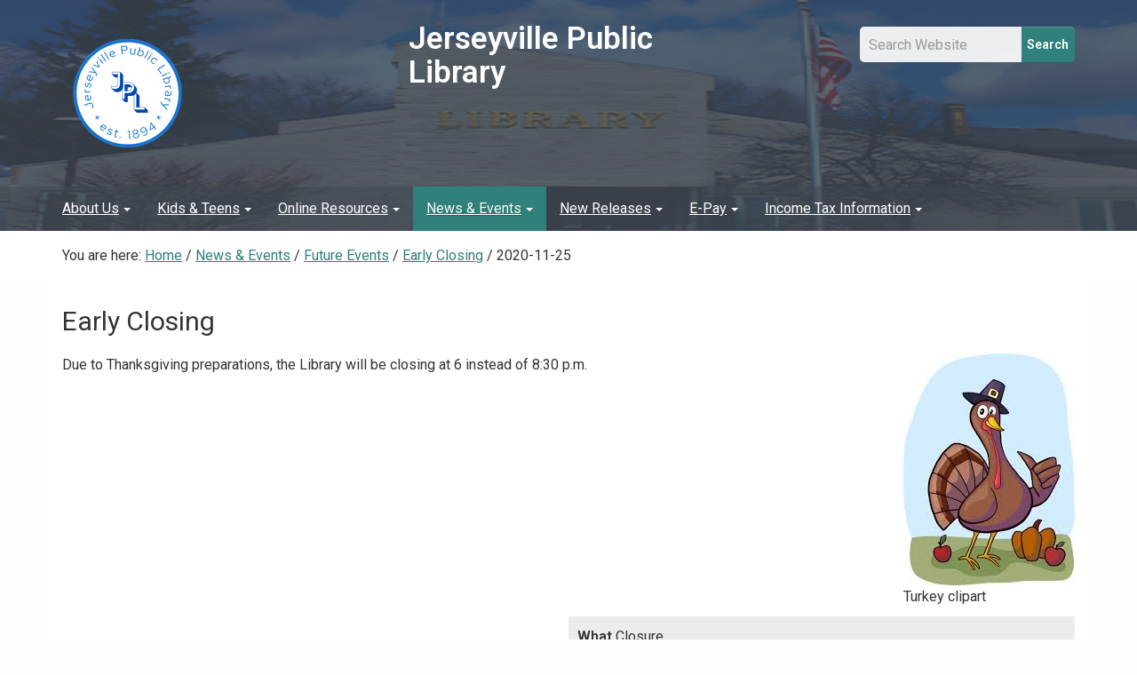

--- FILE ---
content_type: text/html;charset=utf-8
request_url: https://www.jerseyvillelibrary.org/news-events/lib-cal/early-closing-2/2020-11-25
body_size: 6358
content:
<!DOCTYPE html>
<html xmlns="http://www.w3.org/1999/xhtml" lang="en" xml:lang="en">
  <head>
    <meta charset="utf-8" />
    <meta http-equiv="X-UA-Compatible" content="IE=edge" />
    <meta name="viewport" content="width=device-width, initial-scale=1" />
    <link rel="stylesheet" href="//maxcdn.bootstrapcdn.com/font-awesome/4.4.0/css/font-awesome.min.css" />
    <!--[if lt IE 9]>
      <script src="//oss.maxcdn.com/html5shiv/3.7.2/html5shiv.min.js"></script>
      <script src="//oss.maxcdn.com/respond/1.4.2/respond.min.js"></script>
    <![endif]-->
    <style>
    .interior header.theme-header {
      background: #fff url(https://www.jerseyvillelibrary.org/subheader/@@images/image/site_header) no-repeat top center;
      background-size: cover;
      background-position: center top;
    }
  </style>
    <!-- For IE 6-10 -->
    <link rel="shortcut icon" href="/++theme++saas.slate/img/favicons/favicon.ico" />
    <!-- For all other browsers -->
    <link rel="apple-touch-icon" sizes="57x57" href="/++theme++saas.slate/img/favicons/apple-icon-57x57.png" />
    <link rel="apple-touch-icon" sizes="60x60" href="/++theme++saas.slate/img/favicons/apple-icon-60x60.png" />
    <link rel="apple-touch-icon" sizes="72x72" href="/++theme++saas.slate/img/favicons/apple-icon-72x72.png" />
    <link rel="apple-touch-icon" sizes="76x76" href="/++theme++saas.slate/img/favicons/apple-icon-76x76.png" />
    <link rel="apple-touch-icon" sizes="114x114" href="/++theme++saas.slate/img/favicons/apple-icon-114x114.png" />
    <link rel="apple-touch-icon" sizes="120x120" href="/++theme++saas.slate/img/favicons/apple-icon-120x120.png" />
    <link rel="apple-touch-icon" sizes="144x144" href="/++theme++saas.slate/img/favicons/apple-icon-144x144.png" />
    <link rel="apple-touch-icon" sizes="152x152" href="/++theme++saas.slate/img/favicons/apple-icon-152x152.png" />
    <link rel="apple-touch-icon" sizes="180x180" href="/++theme++saas.slate/img/favicons/apple-icon-180x180.png" />
    <link rel="icon" type="image/png" sizes="192x192" href="/++theme++saas.slate/img/favicons/android-icon-192x192.png" />
    <link rel="icon" type="image/png" sizes="32x32" href="/++theme++saas.slate/img/favicons/favicon-32x32.png" />
    <link rel="icon" type="image/png" sizes="96x96" href="/++theme++saas.slate/img/favicons/favicon-96x96.png" />
    <link rel="icon" type="image/png" sizes="16x16" href="/++theme++saas.slate/img/favicons/favicon-16x16.png" />
    <link rel="manifest" href="/++theme++saas.slate/img/favicons/manifest.json" />
    <meta name="msapplication-TileColor" content="#ffffff" />
    <meta name="msapplication-TileImage" content="/++theme++saas.slate/img/favicons/ms-icon-144x144.png" />
    <meta name="theme-color" content="#ffffff" />
  
    <meta http-equiv="Content-Type" content="text/html; charset=utf-8" />

    
        <base href="https://www.jerseyvillelibrary.org/news-events/lib-cal/early-closing-2/2020-11-25" /><!--[if lt IE 7]></base><![endif]-->
    

    
        

  
    <link rel="stylesheet" type="text/css" href="https://www.jerseyvillelibrary.org/portal_css/Sunburst%20Theme/resourcecollective.covercontentchooser-cachekey-e968777d35ee0e929bf536f55a96950e.css" />
        <!--[if lt IE 8]>    
    
    <link rel="stylesheet" type="text/css" href="https://www.jerseyvillelibrary.org/portal_css/Sunburst%20Theme/IEFixes-cachekey-f28cb0988264cf0e6495f942d1a03792.css" media="screen" />
        <![endif]-->
    
    <link rel="stylesheet" type="text/css" href="https://www.jerseyvillelibrary.org/portal_css/Sunburst%20Theme/resourcecollective.uploadmain-cachekey-2bd5e83e11abbac82932c18ed23dcb2e.css" media="screen" />

  
  
    <script type="text/javascript" src="https://www.jerseyvillelibrary.org/portal_javascripts/Sunburst%20Theme/resourceplone.app.jquery-cachekey-90fd1041d68de394fc4ef0983e59e662.js"></script>


<title>2020-11-25 — Jerseyville Public Library</title>
        
    <link rel="canonical" href="https://www.jerseyvillelibrary.org/news-events/lib-cal/early-closing-2/2020-11-25" />

    
    <link rel="apple-touch-icon" href="https://www.jerseyvillelibrary.org/touch_icon.png" />


<script type="text/javascript">
        jQuery(function($){
            if (typeof($.datepicker) != "undefined"){
              $.datepicker.setDefaults(
                jQuery.extend($.datepicker.regional[''],
                {dateFormat: 'mm/dd/yy'}));
            }
        });
        </script>




    <link rel="search" href="https://www.jerseyvillelibrary.org/@@search" title="Search this site" />



        
        
        
        
        

        <meta name="viewport" content="width=device-width, initial-scale=0.6666, maximum-scale=1.0, minimum-scale=0.6666" />
        <meta name="generator" content="Plone - http://plone.org" />
    

    <link rel="stylesheet" href="https://www.jerseyvillelibrary.org/theme_style.css" />
  </head>
  <body class="template-event_view portaltype-occurrence site-Plone section-news-events subsection-lib-cal subsection-lib-cal-early-closing-2 subsection-lib-cal-early-closing-2-2020-11-25 icons-on userrole-anonymous interior" dir="ltr" data-i18ncatalogurl="https://www.jerseyvillelibrary.org/plonejsi18n" data-portal-url="https://www.jerseyvillelibrary.org" data-base-url="https://www.jerseyvillelibrary.org/news-events/lib-cal/early-closing-2/2020-11-25" data-pat-pickadate="{&quot;time&quot;: {&quot;interval&quot;: 15}}"><header class="theme-header">
      <div class="theme-top">
        <div class="skipnav"><a href="#content">Skip to main content</a></div>
        <div class="container">
          <div class="row">
            <div class="logo col-md-4">
              <a id="portal-logo" class="text-hide" href="/"><img alt="Site Logo" class="img-responsive" src="https://www.jerseyvillelibrary.org/site-assets/images/sitelogo/@@images/image/site_logo" /></a>
            </div>
            <div class="col-md-4 siteTitle">
            <h1 style="font-size:35px;font-weight:bold">Jerseyville Public Library</h1></div>
            <div class="search col-md-4">
              <form id="searchbox" class="navbar-search pull-right" action="https://www.jerseyvillelibrary.org/@@search" aria-label="Site Search">
                <input type="text" class="search-query form-control col-md-9" placeholder="Search Website" name="SearchableText" aria-label="Site Search Input Field" />
                <button type="submit" class="btn btn-search col-md-3">Search</button>
              </form>
              <div class="btn-group pull-right">
                
                
              </div>
              <div class="dropdown pull-right" id="personaltools">
              </div>
            </div>
          </div>
        </div>
      </div>
      <nav class="navbar theme-navbar" aria-label="Main Navigation">
        <div class="container">
          <div class="navbar-header">
             <form id="searchboxMobile" class="navbar-search visible-xs visible-sm" aria-label="Mobile Site Search" action="https://www.jerseyvillelibrary.org/@@search">
              <label class="sr-only" for="MobilesearchQuery">Search</label>
              <input type="text" id="MobilesearchQuery" class="form-control search-query" name="SearchableText" placeholder="Search Website" aria-label="Mobile Site Search Input Field" />
              <button id="MobileSearchButton" type="submit" class="form-control btn btn-primary btn-sitesearch">Search</button>
            </form>
            <button type="button" class="navbar-toggle collapsed" data-toggle="collapse" data-target="#theme-navbar-collapse">
              <span class="sr-only">Toggle navigation</span>
              <span class="icon-bar"></span>
              <span class="icon-bar"></span>
              <span class="icon-bar"></span>
            </button>
          </div>
          <div id="theme-navbar-collapse" class="collapse navbar-collapse no-transition">
            <ul class="nav navbar-nav" id="tabs" role="menu"><li role="menuitem" class="plain dropdown" id="portaltab-about-us-level1"><a class="hasChildrens dropdown-toggle" href="https://www.jerseyvillelibrary.org/about-us" data-toggle="dropdown" role="button" aria-expanded="false">About Us<span class="caret"></span></a><ul class="globalSectionsLevel1 dropdown-menu" role="menu"><li role="menuitem" class="plain" id="portaltab-about-us-level2"><a href="https://www.jerseyvillelibrary.org/about-us" title=""><span>About Us Home</span></a></li><li role="menuitem" class="plain" id="portaltab-library-policies-level2"><a href="https://www.jerseyvillelibrary.org/about-us/library-policies" title=""><span>Policies</span></a></li><li role="menuitem" class="plain" id="portaltab-the-jerseyville-pl-level2"><a href="https://www.jerseyvillelibrary.org/about-us/the-jerseyville-pl" title=""><span>Library History</span></a></li><li role="menuitem" class="plain" id="portaltab-holidays-level2"><a href="https://www.jerseyvillelibrary.org/about-us/holidays" title=""><span>Holidays</span></a></li><li role="menuitem" class="plain" id="portaltab-materials-etc-level2"><a href="https://www.jerseyvillelibrary.org/about-us/materials-etc" title=""><span>Materials, etc.</span></a></li><li role="menuitem" class="plain" id="portaltab-supporting-your-library-1-level2"><a href="https://www.jerseyvillelibrary.org/about-us/supporting-your-library-1" title=""><span>Supporting Your Library</span></a></li><li role="menuitem" class="plain" id="portaltab-director-and-staff-level2"><a href="https://www.jerseyvillelibrary.org/about-us/director-and-staff" title=""><span>Director and Staff</span></a></li><li role="menuitem" class="plain" id="portaltab-contact-info-1-level2"><a href="https://www.jerseyvillelibrary.org/about-us/contact-info-1" title=""><span>Contact Info</span></a></li><li role="menuitem" class="plain" id="portaltab-library-card-level2"><a href="https://www.jerseyvillelibrary.org/about-us/library-card" title=""><span>Library Card</span></a></li><li role="menuitem" class="plain" id="portaltab-board-of-trustees-level2"><a href="https://www.jerseyvillelibrary.org/about-us/board-of-trustees" title="Board of Trustees and Board Meeting Information"><span>Board of Trustees</span></a></li><li role="menuitem" class="plain" id="portaltab-friends-of-the-library-level2"><a href="https://www.jerseyvillelibrary.org/about-us/friends-of-the-library" title=""><span>Friends of the Library</span></a></li><li role="menuitem" class="plain" id="portaltab-expansion-plans-level2"><a href="https://www.jerseyvillelibrary.org/about-us/expansion-plans" title="New Building Front and Updated Floor Plans."><span>Expansion Plans</span></a></li><li role="menuitem" class="plain" id="portaltab-storywalk-r-level2"><a href="https://www.jerseyvillelibrary.org/about-us/storywalk-r" title=""><span>StoryWalk®</span></a></li></ul></li><li role="menuitem" class="plain dropdown" id="portaltab-kids-teens-level1"><a class="hasChildrens dropdown-toggle" href="https://www.jerseyvillelibrary.org/kids-teens" data-toggle="dropdown" role="button" aria-expanded="false">Kids &amp; Teens<span class="caret"></span></a><ul class="globalSectionsLevel1 dropdown-menu" role="menu"><li role="menuitem" class="plain" id="portaltab-kids-teens-level2"><a href="https://www.jerseyvillelibrary.org/kids-teens" title="For Kids and Teens"><span>Kids &amp; Teens Home</span></a></li><li role="menuitem" class="plain" id="portaltab-kid-s-corner-level2"><a href="https://www.jerseyvillelibrary.org/kids-teens/kid-s-corner" title=""><span>Kid's Corner</span></a></li><li role="menuitem" class="plain" id="portaltab-homework-research-sites-level2"><a href="https://www.jerseyvillelibrary.org/kids-teens/homework-research-sites" title=""><span>Homework &amp; Research Sites</span></a></li><li role="menuitem" class="plain" id="portaltab-high-school-level2"><a href="https://www.jerseyvillelibrary.org/kids-teens/high-school" title="Content for this section originally developed by the Oregon Department of Education."><span>High School</span></a></li><li role="menuitem" class="plain" id="portaltab-preschool-storytime-level2"><a href="https://www.jerseyvillelibrary.org/kids-teens/preschool-storytime" title="Check our Facebook page and the monthly newsletter for Storytime dates. For ages 2-6 - songs, stories, crafts and time to socialize with other children."><span>Preschool Storytime</span></a></li></ul></li><li role="menuitem" class="plain dropdown" id="portaltab-resources-level1"><a class="hasChildrens dropdown-toggle" href="https://www.jerseyvillelibrary.org/resources" data-toggle="dropdown" role="button" aria-expanded="false">Online Resources<span class="caret"></span></a><ul class="globalSectionsLevel1 dropdown-menu" role="menu"><li role="menuitem" class="plain" id="portaltab-resources-level2"><a href="https://www.jerseyvillelibrary.org/resources" title="Use library tools and resources to discover new books and materials or do research online."><span>Online Resources Home</span></a></li><li role="menuitem" class="plain" id="portaltab-resources-level2"><a href="https://www.jerseyvillelibrary.org/resources/resources" title=""><span>Resources</span></a></li><li role="menuitem" class="plain" id="portaltab-downloadable-e-books-audiobooks-level2"><a href="https://www.jerseyvillelibrary.org/resources/downloadable-e-books-audiobooks" title=""><span>E-book, Audiobook &amp; Film Products</span></a></li><li role="menuitem" class="plain" id="portaltab-online-databases-level2"><a href="https://www.jerseyvillelibrary.org/resources/online-databases" title="Most of these require your library card number; some also need a password or pin."><span>Online Databases</span></a></li><li role="menuitem" class="plain" id="portaltab-links-level2"><a href="https://www.jerseyvillelibrary.org/resources/links" title=""><span>Book Recommendations</span></a></li><li role="menuitem" class="plain" id="portaltab-community-organizations-level2"><a href="https://www.jerseyvillelibrary.org/resources/community-organizations" title=""><span>Community Organizations</span></a></li><li role="menuitem" class="plain" id="portaltab-genealogy-level2"><a href="https://www.jerseyvillelibrary.org/resources/genealogy" title=""><span>Genealogy</span></a></li><li role="menuitem" class="plain" id="portaltab-illinois-rules-of-the-road-booklet-level2"><a href="https://www.jerseyvillelibrary.org/resources/illinois-rules-of-the-road-booklet" title=""><span>Illinois Rules of the Road Booklet</span></a></li></ul></li><li role="menuitem" class="selected active" id="portaltab-news-events-level1"><a class="hasChildrens dropdown-toggle" href="https://www.jerseyvillelibrary.org/news-events" data-toggle="dropdown" role="button" aria-expanded="false">News &amp; Events<span class="caret"></span></a><ul class="globalSectionsLevel1 dropdown-menu" role="menu"><li role="menuitem" class="plain" id="portaltab-news-events-level2"><a href="https://www.jerseyvillelibrary.org/news-events" title=""><span>News &amp; Events Home</span></a></li><li role="menuitem" class="plain" id="portaltab-lib-news-level2"><a href="https://www.jerseyvillelibrary.org/news-events/lib-news" title=""><span>Library News</span></a></li><li role="menuitem" class="selected active" id="portaltab-lib-cal-level2"><a href="https://www.jerseyvillelibrary.org/news-events/lib-cal" title=""><span>Future Events</span></a></li></ul></li><li role="menuitem" class="plain dropdown" id="portaltab-new-releases-dvds-cds-books-level1"><a class="hasChildrens dropdown-toggle" href="https://www.jerseyvillelibrary.org/new-releases-dvds-cds-books" data-toggle="dropdown" role="button" aria-expanded="false">New Releases<span class="caret"></span></a><ul class="globalSectionsLevel1 dropdown-menu" role="menu"><li role="menuitem" class="plain" id="portaltab-new-releases-dvds-cds-books-level2"><a href="https://www.jerseyvillelibrary.org/new-releases-dvds-cds-books" title=""><span>New Releases Home</span></a></li><li role="menuitem" class="plain" id="portaltab-bestseller-on-order-level2"><a href="https://www.jerseyvillelibrary.org/new-releases-dvds-cds-books/bestseller-on-order" title=""><span>Fiction Bestsellers on Order</span></a></li></ul></li><li role="menuitem" class="plain dropdown" id="portaltab-e-pay-level1"><a class="hasChildrens dropdown-toggle" href="https://www.jerseyvillelibrary.org/e-pay" data-toggle="dropdown" role="button" aria-expanded="false">E-Pay<span class="caret"></span></a><ul class="globalSectionsLevel1 dropdown-menu" role="menu"><li role="menuitem" class="plain" id="portaltab-e-pay-level2"><a href="https://www.jerseyvillelibrary.org/e-pay" title=""><span>E-Pay Home</span></a></li></ul></li><li role="menuitem" class="plain dropdown" id="portaltab-income-tax-information-level1"><a class="hasChildrens dropdown-toggle" href="https://www.jerseyvillelibrary.org/income-tax-information" data-toggle="dropdown" role="button" aria-expanded="false">Income Tax Information<span class="caret"></span></a><ul class="globalSectionsLevel1 dropdown-menu" role="menu"><li role="menuitem" class="plain" id="portaltab-income-tax-information-level2"><a href="https://www.jerseyvillelibrary.org/income-tax-information" title="Links to important Income Tax Information for Federal and Illinois returns"><span>Income Tax Information Home</span></a></li></ul></li>
		
	</ul>
          </div>
        </div>
      </nav>
    </header><div class="theme-breadcrumb" aria-label="Breadcrumb">
      <div class="container">
        <div class="row">
          <nav id="breadcrumbs" class="breadcrumb col-md-12" aria-label="Breadcrumb Navigation">

    <span id="breadcrumbs-you-are-here">You are here:</span>
    <span id="breadcrumbs-home">
        <a href="https://www.jerseyvillelibrary.org">Home</a>
        <span class="breadcrumbSeparator">
            /
            
        </span>
    </span>
    <span dir="ltr" id="breadcrumbs-1">
        
            <a href="https://www.jerseyvillelibrary.org/news-events">News &amp; Events</a>
            <span class="breadcrumbSeparator">
                /
                
            </span>
            
         
    </span>
    <span dir="ltr" id="breadcrumbs-2">
        
            <a href="https://www.jerseyvillelibrary.org/news-events/lib-cal">Future Events</a>
            <span class="breadcrumbSeparator">
                /
                
            </span>
            
         
    </span>
    <span dir="ltr" id="breadcrumbs-3">
        
            <a href="https://www.jerseyvillelibrary.org/news-events/lib-cal/early-closing-2">Early Closing</a>
            <span class="breadcrumbSeparator">
                /
                
            </span>
            
         
    </span>
    <span dir="ltr" id="breadcrumbs-4">
        
            
            
            <span id="breadcrumbs-current">2020-11-25</span>
         
    </span>

</nav></div>
      </div>
    </div><section class="theme-content">
      <div class="container">
    <div class="pat-emergency-message" data-pat-emergency-message="get_emergency_view: https://www.jerseyvillelibrary.org/get-emergency-message">
    </div>
  
        <div class="row">
          <article class="site-main col-md-12">
            <div class="plone-lock-status"></div>
            <div class="ploneMessages">
    <dl class="portalMessage info" id="kssPortalMessage" style="display:none">
        <dt>Info</dt>
        <dd></dd>
    </dl>
  </div>
            <h1 class="page-title">
                    Early Closing
                </h1>
            <div id="content">

                            

                            

                             <div id="viewlet-above-content-title">

<div class="leadImage pull-right" style="margin: 0 0 10px 10px">
  <img src="https://www.jerseyvillelibrary.org/news-events/lib-cal/early-closing-2/@@images/8c8583f6-3531-41c1-86c1-c6b2a4a649ec.jpeg" alt="Early Closing" title="Early Closing" height="261" width="193" class="newsImage img-responsive" />
  <div class="leadImageCaption">
  	<span>Turkey clipart</span>
  </div>
</div></div>
                             
                                 
                                 
            
                
            
            
        
                             
                             <div id="viewlet-below-content-title">

</div>

                             
                                 
                                 
            
                
            
            
        
                             

                             <div id="viewlet-above-content-body"></div>
                             <div id="content-core">
                                 



  <div class="event clearfix" itemscope="" itemtype="http://data-vocabulary.org/Event">

    <ul class="hiddenStructure">
      <li><a itemprop="url" class="url" href="https://www.jerseyvillelibrary.org/news-events/lib-cal/early-closing-2/2020-11-25">https://www.jerseyvillelibrary.org/news-events/lib-cal/early-closing-2/2020-11-25</a></li>
      <li itemprop="summary" class="summary">Early Closing</li>
      <li itemprop="startDate" class="dtstart">2020-11-25T18:00:00-06:00</li>
      <li itemprop="endDate" class="dtend">2020-11-25T20:30:00-06:00</li>
      <li itemprop="description" class="description"></li>
    </ul>

    




  <ul class="event summary details" summary="Event details">

    

    
    
      <li class="event-category">
        <strong>What</strong>
        <span itemprop="eventType">Closure</span>
      </li>
    
    

    
      <li class="event-date">
        <strong>When</strong>
        <span>
          


  

  
    
    
    <span class="datedisplay">Nov 25, 2020</span> from <abbr class="dtstart" title="2020-11-25T18:00:00-06:00">06:00 PM</abbr> to <abbr class="dtend" title="2020-11-25T20:30:00-06:00">08:30 PM</abbr>
  




          <span class="timezone">
            (US/Central / UTC-600)
          </span>
        </span>
      </li>
    

    
    
    
      <li class="event-dates">
        <a href="https://www.jerseyvillelibrary.org/news-events/lib-cal/early-closing-2/@@event_listing?mode=past">
          Previous dates.
        </a>
      </li>
    
    

    
    
    

    
    

    

    
    

    
    
    

    
      <li class="event-calendar">
        <strong>Add event to calendar</strong>
        
          <a href="https://www.jerseyvillelibrary.org/news-events/lib-cal/early-closing-2/2020-11-25/ics_view" title="Download this event in iCal format">
            <img src="https://www.jerseyvillelibrary.org/++resource++plone.app.event/icon_export_ical.png" alt="" />
            <span>iCal</span></a>
        
      </li>
    

    

  </ul>







    <div id="parent-fieldname-text">
      <p>Due to Thanksgiving preparations, the Library will be closing at 6 instead of 8:30 p.m.</p>
    </div>

  </div>




                             </div>
                             <div id="viewlet-below-content-body">



    <div class="visualClear"><!-- --></div>

    <div class="documentActions">
        

        

    </div>

</div>

                            
                        <div id="viewlet-below-content"><div id="category" class="documentByLine">
  Filed under:
  <span>
    <a href="https://www.jerseyvillelibrary.org/@@search?Subject%3Alist=Closure" class="badge" rel="nofollow">Closure</a>
  </span>
</div>


</div></div> <!-- /div#content -->
          </article>
          
          
        </div>
      </div>
    </section><footer class="theme-footer">
      <div class="container">
        <div class="row">
          <div class="logo col-md-4 col-sm-12 footerLeftCol">
        
    
        <div class="esp-footer-tile tile-content">
        
            
                <p>Jerseyville Public Library<br />105 N. Liberty<br />Jerseyville, IL 62052<br />(618) 498-9514<br />(618) 498-3036 - Fax</p>
<p></p>
            
        
        </div>
    


        
    </div>
          <div class="col-md-4 footerCenterCol">
        
    
        <div class="esp-footer-tile tile-content">
        
            
                <table style="width: 50%; border-collapse: collapse; border-style: hidden; margin-left: auto; margin-right: auto;">
<tbody>
<tr>
<td style="width: 33.3333%;"><a href="https://www.facebook.com/JvilleLibrary/" target="_blank" data-linktype="external" data-val="https://www.facebook.com/JvilleLibrary/"><img src="https://www.jerseyvillelibrary.org/site-assets/images/facebook-black-and-white.png/@@images/603cae0f-e8d8-43cb-9984-e248416543e8.png" style="display: block; margin-left: auto; margin-right: auto;" data-linktype="image" title="Facebook" data-scale="thumb" width="40" alt="Facebook" data-val="690f441d5c8f443b8d66e592522a5050" height="40" class="image-inline" /></a></td>
<td style="width: 33.3333%;"></td>
<td style="width: 33.3333%;"><a href="https://www.instagram.com/jvillelibrary/" target="_blank" data-linktype="external" data-val="https://www.instagram.com/jvillelibrary/"><img src="https://www.jerseyvillelibrary.org/site-assets/images/instagram-transparent-logo-black-1.png/@@images/29d9f71e-2ad7-4901-8abd-2cdb03a5122a.png" style="display: block; margin-left: auto; margin-right: auto;" data-linktype="image" title="Instagram" data-scale="thumb" width="40" alt="Instagram" data-val="7f96f3832b7a42c58f7596beafee52de" height="40" class="image-inline" /></a></td>
</tr>
</tbody>
</table>
            
        
        </div>
    


        
    </div>
          <div class="col-md-4 footerRightCol">
        
    
        <div class="esp-footer-tile tile-content">
        
            
                <p>Public Services: <em>Guest Computer Usage, <a text="Notary Service" data-val="16010ecaaf13454e901776c733f05eb7" href="https://www.jerseyvillelibrary.org/news-events/lib-news/notary-service-available" data-linktype="internal" title="Notary Public">Notary Service</a> during specific hours, Private Study Rooms, Scanning *Copying, Printing, Faxing (*small fee)</em></p>
            
        
        </div>
    


        
    </div>
        </div>
      </div>
      <div id="portal-personaltools">
        <div id="anon-personalbar">
    <a href="https://www.jerseyvillelibrary.org/login" rel="#pb_1" class="btn btn-sm btn-primary pull-right link-overlay">Staff Login</a>
  </div>
      </div>
    
    <script src="https://www.jerseyvillelibrary.org/++resource++enfoldmockup.min.js"></script>
    <script src="https://www.jerseyvillelibrary.org/++resource++enfold.overrides.js/event.js"></script>
  </footer><script async="" src="https://www.googletagmanager.com/gtag/js?id=UA-180261179-1"></script><script>
  window.dataLayer = window.dataLayer || [];
  function gtag(){dataLayer.push(arguments);}
  gtag('js', new Date());

  gtag('config', 'UA-180261179-1');
</script><script>
  var _paq = window._paq = window._paq || [];
  /* tracker methods like "setCustomDimension" should be called before "trackPageView" */
  _paq.push(['trackPageView']);
  _paq.push(['enableLinkTracking']);
  (function() {
    var u="//analytics.ploud.app/";
    _paq.push(['setTrackerUrl', u+'matomo.php']);
    _paq.push(['setSiteId', '321']);
    var d=document, g=d.createElement('script'), s=d.getElementsByTagName('script')[0];
    g.async=true; g.src=u+'matomo.js'; s.parentNode.insertBefore(g,s);
  })();
</script></body>
</html>